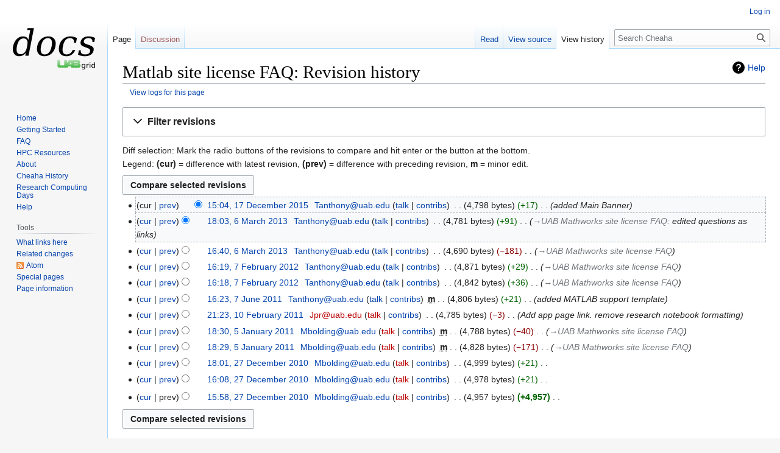

--- FILE ---
content_type: text/html; charset=UTF-8
request_url: https://docs.uabgrid.uab.edu/w/index.php?title=Matlab_site_license_FAQ&action=history
body_size: 42742
content:
<!DOCTYPE html>
<html class="client-nojs" lang="en" dir="ltr">
<head>
<meta charset="UTF-8"/>
<title>Matlab site license FAQ: Revision history - Cheaha</title>
<script>document.documentElement.className="client-js";RLCONF={"wgBreakFrames":false,"wgSeparatorTransformTable":["",""],"wgDigitTransformTable":["",""],"wgDefaultDateFormat":"dmy","wgMonthNames":["","January","February","March","April","May","June","July","August","September","October","November","December"],"wgRequestId":"aX6kc3XZndrN2fmocOY-SAAAAAk","wgCSPNonce":false,"wgCanonicalNamespace":"","wgCanonicalSpecialPageName":false,"wgNamespaceNumber":0,"wgPageName":"Matlab_site_license_FAQ","wgTitle":"Matlab site license FAQ","wgCurRevisionId":5123,"wgRevisionId":0,"wgArticleId":1569,"wgIsArticle":false,"wgIsRedirect":false,"wgAction":"history","wgUserName":null,"wgUserGroups":["*"],"wgCategories":[],"wgPageContentLanguage":"en","wgPageContentModel":"wikitext","wgRelevantPageName":"Matlab_site_license_FAQ","wgRelevantArticleId":1569,"wgIsProbablyEditable":false,"wgRelevantPageIsProbablyEditable":false,"wgRestrictionEdit":[],"wgRestrictionMove":[]};RLSTATE={"site.styles":"ready","user.styles":
"ready","user":"ready","user.options":"loading","mediawiki.interface.helpers.styles":"ready","mediawiki.action.history.styles":"ready","mediawiki.special.changeslist":"ready","mediawiki.helplink":"ready","oojs-ui-core.styles":"ready","oojs-ui.styles.indicators":"ready","mediawiki.widgets.styles":"ready","oojs-ui-core.icons":"ready","mediawiki.htmlform.ooui.styles":"ready","mediawiki.htmlform.styles":"ready","mediawiki.widgets.DateInputWidget.styles":"ready","mediawiki.pager.styles":"ready","skins.vector.styles.legacy":"ready","jquery.makeCollapsible.styles":"ready","mediawiki.ui.button":"ready","mediawiki.feedlink":"ready"};RLPAGEMODULES=["mediawiki.action.history","mediawiki.htmlform","jquery.makeCollapsible","mediawiki.htmlform.ooui","mediawiki.widgets.DateInputWidget","site","mediawiki.page.ready","skins.vector.legacy.js"];</script>
<script>(RLQ=window.RLQ||[]).push(function(){mw.loader.implement("user.options@1i9g4",function($,jQuery,require,module){mw.user.tokens.set({"patrolToken":"+\\","watchToken":"+\\","csrfToken":"+\\"});});});</script>
<link rel="stylesheet" href="/w/load.php?lang=en&amp;modules=jquery.makeCollapsible.styles%7Cmediawiki.action.history.styles%7Cmediawiki.feedlink%2Chelplink%7Cmediawiki.htmlform.ooui.styles%7Cmediawiki.htmlform.styles%7Cmediawiki.interface.helpers.styles%7Cmediawiki.pager.styles%7Cmediawiki.special.changeslist%7Cmediawiki.ui.button%7Cmediawiki.widgets.DateInputWidget.styles%7Cmediawiki.widgets.styles%7Coojs-ui-core.icons%2Cstyles%7Coojs-ui.styles.indicators%7Cskins.vector.styles.legacy&amp;only=styles&amp;skin=vector"/>
<script async="" src="/w/load.php?lang=en&amp;modules=startup&amp;only=scripts&amp;raw=1&amp;skin=vector"></script>
<meta name="generator" content="MediaWiki 1.38.2"/>
<meta name="robots" content="noindex,nofollow"/>
<meta name="format-detection" content="telephone=no"/>
<link rel="shortcut icon" href="/favicon.ico"/>
<link rel="search" type="application/opensearchdescription+xml" href="/w/opensearch_desc.php" title="Cheaha (en)"/>
<link rel="EditURI" type="application/rsd+xml" href="https://docs.uabgrid.uab.edu/w/api.php?action=rsd"/>
<link rel="alternate" type="application/atom+xml" title="&quot;Matlab site license FAQ&quot; Atom feed" href="/w/index.php?title=Matlab_site_license_FAQ&amp;feed=atom&amp;action=history"/>
<link rel="alternate" type="application/atom+xml" title="Cheaha Atom feed" href="/w/index.php?title=Special:RecentChanges&amp;feed=atom"/>
</head>
<body class="mediawiki ltr sitedir-ltr mw-hide-empty-elt ns-0 ns-subject page-Matlab_site_license_FAQ rootpage-Matlab_site_license_FAQ skin-vector action-history skin-vector-legacy"><div id="mw-page-base" class="noprint"></div>
<div id="mw-head-base" class="noprint"></div>
<div id="content" class="mw-body" role="main">
	<a id="top"></a>
	<div id="siteNotice"></div>
	<div class="mw-indicators">
	<div id="mw-indicator-mw-helplink" class="mw-indicator"><a href="https://meta.wikimedia.org/wiki/Special:MyLanguage/Help:Page_history" target="_blank" class="mw-helplink">Help</a></div>
	</div>
	<h1 id="firstHeading" class="firstHeading mw-first-heading">Matlab site license FAQ: Revision history</h1>
	<div id="bodyContent" class="vector-body">
		
		<div id="contentSub"><div class="mw-history-subtitle"><a href="/w/index.php?title=Special:Log&amp;page=Matlab+site+license+FAQ" title="Special:Log">View logs for this page</a></div></div>
		<div id="contentSub2"></div>
		
		<div id="jump-to-nav"></div>
		<a class="mw-jump-link" href="#mw-head">Jump to navigation</a>
		<a class="mw-jump-link" href="#searchInput">Jump to search</a>
		<div id="mw-content-text" class="mw-body-content"><div class='mw-htmlform-ooui-wrapper oo-ui-layout oo-ui-panelLayout oo-ui-panelLayout-padded oo-ui-panelLayout-framed'><form id='mw-history-searchform' action='/w/index.php' method='get' enctype='application/x-www-form-urlencoded' class='mw-htmlform mw-htmlform-ooui oo-ui-layout oo-ui-formLayout'><fieldset id='mw-history-search' class='oo-ui-layout oo-ui-labelElement oo-ui-fieldsetLayout mw-collapsibleFieldsetLayout mw-collapsible mw-collapsed'><legend role='button' class='oo-ui-fieldsetLayout-header mw-collapsible-toggle'><span class='oo-ui-iconElement-icon oo-ui-iconElement-noIcon'></span><span class='oo-ui-labelElement-label'>Filter revisions</span><span class='oo-ui-widget oo-ui-widget-enabled oo-ui-iconElement-icon oo-ui-icon-expand oo-ui-iconElement oo-ui-labelElement-invisible oo-ui-iconWidget'>Expand</span><span class='oo-ui-widget oo-ui-widget-enabled oo-ui-iconElement-icon oo-ui-icon-collapse oo-ui-iconElement oo-ui-labelElement-invisible oo-ui-iconWidget'>Collapse</span></legend><div class='oo-ui-fieldsetLayout-group mw-collapsible-content'><div class='oo-ui-widget oo-ui-widget-enabled'><div data-mw-modules='mediawiki.widgets.DateInputWidget' id='ooui-php-6' class='mw-htmlform-field-HTMLDateTimeField  mw-htmlform-datetime-field mw-htmlform-autoinfuse oo-ui-layout oo-ui-labelElement oo-ui-fieldLayout oo-ui-fieldLayout-align-top' data-ooui='{"_":"mw.htmlform.FieldLayout","fieldWidget":{"tag":"mw-input-date-range-to"},"align":"top","helpInline":true,"$overlay":true,"label":{"html":"To date:"},"classes":["mw-htmlform-field-HTMLDateTimeField"," mw-htmlform-datetime-field","mw-htmlform-autoinfuse"]}'><div class='oo-ui-fieldLayout-body'><span class='oo-ui-fieldLayout-header'><label for='ooui-php-3' class='oo-ui-labelElement-label'>To date:</label></span><div class='oo-ui-fieldLayout-field'><div id='mw-input-date-range-to' class='oo-ui-widget oo-ui-widget-enabled oo-ui-inputWidget oo-ui-textInputWidget oo-ui-textInputWidget-type-text oo-ui-textInputWidget-php mw-widget-dateInputWidget' data-ooui='{"_":"mw.widgets.DateInputWidget","longDisplayFormat":false,"precision":"day","$overlay":true,"placeholder":"YYYY-MM-DD","name":"date-range-to","inputId":"ooui-php-3","required":false}'><input type='date' tabindex='0' name='date-range-to' value='' placeholder='YYYY-MM-DD' id='ooui-php-3' class='oo-ui-inputWidget-input' /><span class='oo-ui-iconElement-icon oo-ui-iconElement-noIcon'></span><span class='oo-ui-indicatorElement-indicator oo-ui-indicatorElement-noIndicator'></span></div></div></div></div><div id='ooui-php-7' class='mw-htmlform-field-HTMLTagFilter mw-htmlform-autoinfuse oo-ui-layout oo-ui-labelElement oo-ui-fieldLayout oo-ui-fieldLayout-align-top' data-ooui='{"_":"mw.htmlform.FieldLayout","fieldWidget":{"tag":"tagfilter"},"align":"top","helpInline":true,"$overlay":true,"label":{"html":"&lt;a href=\"\/wiki\/Special:Tags\" title=\"Special:Tags\"&gt;Tag&lt;\/a&gt; filter:"},"classes":["mw-htmlform-field-HTMLTagFilter","mw-htmlform-autoinfuse"]}'><div class='oo-ui-fieldLayout-body'><span class='oo-ui-fieldLayout-header'><label for='ooui-php-5' class='oo-ui-labelElement-label'><a href="/wiki/Special:Tags" title="Special:Tags">Tag</a> filter:</label></span><div class='oo-ui-fieldLayout-field'><div id='tagfilter' class='oo-ui-widget oo-ui-widget-enabled oo-ui-inputWidget oo-ui-textInputWidget oo-ui-textInputWidget-type-text oo-ui-textInputWidget-php oo-ui-comboBoxInputWidget oo-ui-comboBoxInputWidget-php' data-ooui='{"_":"OO.ui.ComboBoxInputWidget","options":[{"data":"mw-manual-revert","label":"Manual revert"},{"data":"mw-new-redirect","label":"New redirect"},{"data":"mw-replace","label":"Replaced"}],"$overlay":true,"name":"tagfilter","inputId":"ooui-php-5","required":false}'><input type='text' tabindex='0' name='tagfilter' value='' list='ooui-php-4' id='ooui-php-5' class='oo-ui-inputWidget-input' /><span class='oo-ui-iconElement-icon oo-ui-iconElement-noIcon'></span><span class='oo-ui-indicatorElement-indicator oo-ui-indicatorElement-noIndicator'></span><span class='oo-ui-widget oo-ui-widget-enabled oo-ui-indicatorElement-indicator oo-ui-indicator-down oo-ui-indicatorElement oo-ui-labelElement-invisible oo-ui-indicatorWidget'></span><datalist id='ooui-php-4'><option value='mw-manual-revert'>Manual revert</option><option value='mw-new-redirect'>New redirect</option><option value='mw-replace'>Replaced</option></datalist></div></div></div></div><input id="mw-input-title" name="title" type="hidden" value="Matlab_site_license_FAQ"/>
<input id="mw-input-action" name="action" type="hidden" value="history"/>
<div class="mw-htmlform-submit-buttons">
<span id='ooui-php-8' class='mw-htmlform-submit oo-ui-widget oo-ui-widget-enabled oo-ui-inputWidget oo-ui-buttonElement oo-ui-buttonElement-framed oo-ui-labelElement oo-ui-flaggedElement-primary oo-ui-flaggedElement-progressive oo-ui-buttonInputWidget' data-ooui='{"_":"OO.ui.ButtonInputWidget","type":"submit","value":"Show revisions","label":"Show revisions","flags":["primary","progressive"],"classes":["mw-htmlform-submit"]}'><button type='submit' tabindex='0' value='Show revisions' class='oo-ui-inputWidget-input oo-ui-buttonElement-button'><span class='oo-ui-iconElement-icon oo-ui-iconElement-noIcon oo-ui-image-invert'></span><span class='oo-ui-labelElement-label'>Show revisions</span><span class='oo-ui-indicatorElement-indicator oo-ui-indicatorElement-noIndicator oo-ui-image-invert'></span></button></span></div>
</div></div></fieldset></form></div><div class="mw-history-legend">
<p>Diff selection: Mark the radio buttons of the revisions to compare and hit enter or the button at the bottom.<br />
Legend: <strong>(cur)</strong> = difference with latest revision, <strong>(prev)</strong> = difference with preceding revision, <strong>m</strong> = minor edit.
</p>
</div><form action="/w/index.php" id="mw-history-compare">
<input type="hidden" value="Matlab_site_license_FAQ" name="title"/>
<input type="hidden" value="historysubmit" name="action"/>
<input type="hidden" value="revision" name="type"/>
<div class="mw-history-compareselectedversions"><input class="historysubmit mw-history-compareselectedversions-button mw-ui-button" title="See the differences between the two selected revisions of this page [v]" accesskey="v" type="submit" value="Compare selected revisions"/>
</div><section id="pagehistory" class="mw-pager-body"><h4 class="mw-index-pager-list-header-first mw-index-pager-list-header">17 December 2015</h4><ul class="mw-contributions-list">
<li data-mw-revid="5123"><span class="mw-history-histlinks mw-changeslist-links"><span>cur</span><span><a href="/w/index.php?title=Matlab_site_license_FAQ&amp;diff=5123&amp;oldid=4388" title="Difference with preceding revision">prev</a></span></span><input type="radio" value="5123" disabled="" name="oldid" id="mw-oldid-null" /><input type="radio" value="5123" checked="checked" name="diff" id="mw-diff-5123" /> <span class="mw-changeslist-time">15:04</span><a href="/w/index.php?title=Matlab_site_license_FAQ&amp;oldid=5123" class="mw-changeslist-date" title="Matlab site license FAQ">15:04, 17 December 2015</a>‎ <span class='history-user'><a href="/wiki/User:Tanthony@uab.edu" class="mw-userlink" title="User:Tanthony@uab.edu"><bdi>Tanthony@uab.edu</bdi></a> <span class="mw-usertoollinks mw-changeslist-links"><span><a href="/wiki/User_talk:Tanthony@uab.edu" class="mw-usertoollinks-talk" title="User talk:Tanthony@uab.edu">talk</a></span> <span><a href="/wiki/Special:Contributions/Tanthony@uab.edu" class="mw-usertoollinks-contribs" title="Special:Contributions/Tanthony@uab.edu">contribs</a></span></span></span>‎ <span class="mw-changeslist-separator"></span> <span class="history-size mw-diff-bytes" data-mw-bytes="4798">4,798 bytes</span> <span dir="ltr" class="mw-plusminus-pos mw-diff-bytes" title="4,798 bytes after change">+17</span>‎ <span class="mw-changeslist-separator"></span>  <span class="comment comment--without-parentheses">added Main Banner</span></li>
</ul><h4 class="mw-index-pager-list-header">6 March 2013</h4><ul class="mw-contributions-list">
<li data-mw-revid="4388"><span class="mw-history-histlinks mw-changeslist-links"><span><a href="/w/index.php?title=Matlab_site_license_FAQ&amp;diff=5123&amp;oldid=4388" title="Difference with latest revision">cur</a></span><span><a href="/w/index.php?title=Matlab_site_license_FAQ&amp;diff=4388&amp;oldid=4387" title="Difference with preceding revision">prev</a></span></span><input type="radio" value="4388" checked="checked" name="oldid" id="mw-oldid-4388" /><input type="radio" value="4388" name="diff" id="mw-diff-4388" /> <span class="mw-changeslist-time">18:03</span><a href="/w/index.php?title=Matlab_site_license_FAQ&amp;oldid=4388" class="mw-changeslist-date" title="Matlab site license FAQ">18:03, 6 March 2013</a>‎ <span class='history-user'><a href="/wiki/User:Tanthony@uab.edu" class="mw-userlink" title="User:Tanthony@uab.edu"><bdi>Tanthony@uab.edu</bdi></a> <span class="mw-usertoollinks mw-changeslist-links"><span><a href="/wiki/User_talk:Tanthony@uab.edu" class="mw-usertoollinks-talk" title="User talk:Tanthony@uab.edu">talk</a></span> <span><a href="/wiki/Special:Contributions/Tanthony@uab.edu" class="mw-usertoollinks-contribs" title="Special:Contributions/Tanthony@uab.edu">contribs</a></span></span></span>‎ <span class="mw-changeslist-separator"></span> <span class="history-size mw-diff-bytes" data-mw-bytes="4781">4,781 bytes</span> <span dir="ltr" class="mw-plusminus-pos mw-diff-bytes" title="4,781 bytes after change">+91</span>‎ <span class="mw-changeslist-separator"></span>  <span class="comment comment--without-parentheses"><span dir="auto"><span class="autocomment"><a href="/wiki/Matlab_site_license_FAQ#UAB_Mathworks_site_license_FAQ" title="Matlab site license FAQ">→‎UAB Mathworks site license FAQ</a>: </span> edited questions as links</span></span></li>
<li data-mw-revid="4387"><span class="mw-history-histlinks mw-changeslist-links"><span><a href="/w/index.php?title=Matlab_site_license_FAQ&amp;diff=5123&amp;oldid=4387" title="Difference with latest revision">cur</a></span><span><a href="/w/index.php?title=Matlab_site_license_FAQ&amp;diff=4387&amp;oldid=3562" title="Difference with preceding revision">prev</a></span></span><input type="radio" value="4387" name="oldid" id="mw-oldid-4387" /><input type="radio" value="4387" name="diff" id="mw-diff-4387" /> <span class="mw-changeslist-time">16:40</span><a href="/w/index.php?title=Matlab_site_license_FAQ&amp;oldid=4387" class="mw-changeslist-date" title="Matlab site license FAQ">16:40, 6 March 2013</a>‎ <span class='history-user'><a href="/wiki/User:Tanthony@uab.edu" class="mw-userlink" title="User:Tanthony@uab.edu"><bdi>Tanthony@uab.edu</bdi></a> <span class="mw-usertoollinks mw-changeslist-links"><span><a href="/wiki/User_talk:Tanthony@uab.edu" class="mw-usertoollinks-talk" title="User talk:Tanthony@uab.edu">talk</a></span> <span><a href="/wiki/Special:Contributions/Tanthony@uab.edu" class="mw-usertoollinks-contribs" title="Special:Contributions/Tanthony@uab.edu">contribs</a></span></span></span>‎ <span class="mw-changeslist-separator"></span> <span class="history-size mw-diff-bytes" data-mw-bytes="4690">4,690 bytes</span> <span dir="ltr" class="mw-plusminus-neg mw-diff-bytes" title="4,690 bytes after change">−181</span>‎ <span class="mw-changeslist-separator"></span>  <span class="comment comment--without-parentheses"><span dir="auto"><span class="autocomment"><a href="/wiki/Matlab_site_license_FAQ#UAB_Mathworks_site_license_FAQ" title="Matlab site license FAQ">→‎UAB Mathworks site license FAQ</a></span></span></span></li>
</ul><h4 class="mw-index-pager-list-header">7 February 2012</h4><ul class="mw-contributions-list">
<li data-mw-revid="3562"><span class="mw-history-histlinks mw-changeslist-links"><span><a href="/w/index.php?title=Matlab_site_license_FAQ&amp;diff=5123&amp;oldid=3562" title="Difference with latest revision">cur</a></span><span><a href="/w/index.php?title=Matlab_site_license_FAQ&amp;diff=3562&amp;oldid=3561" title="Difference with preceding revision">prev</a></span></span><input type="radio" value="3562" name="oldid" id="mw-oldid-3562" /><input type="radio" value="3562" name="diff" id="mw-diff-3562" /> <span class="mw-changeslist-time">16:19</span><a href="/w/index.php?title=Matlab_site_license_FAQ&amp;oldid=3562" class="mw-changeslist-date" title="Matlab site license FAQ">16:19, 7 February 2012</a>‎ <span class='history-user'><a href="/wiki/User:Tanthony@uab.edu" class="mw-userlink" title="User:Tanthony@uab.edu"><bdi>Tanthony@uab.edu</bdi></a> <span class="mw-usertoollinks mw-changeslist-links"><span><a href="/wiki/User_talk:Tanthony@uab.edu" class="mw-usertoollinks-talk" title="User talk:Tanthony@uab.edu">talk</a></span> <span><a href="/wiki/Special:Contributions/Tanthony@uab.edu" class="mw-usertoollinks-contribs" title="Special:Contributions/Tanthony@uab.edu">contribs</a></span></span></span>‎ <span class="mw-changeslist-separator"></span> <span class="history-size mw-diff-bytes" data-mw-bytes="4871">4,871 bytes</span> <span dir="ltr" class="mw-plusminus-pos mw-diff-bytes" title="4,871 bytes after change">+29</span>‎ <span class="mw-changeslist-separator"></span>  <span class="comment comment--without-parentheses"><span dir="auto"><span class="autocomment"><a href="/wiki/Matlab_site_license_FAQ#UAB_Mathworks_site_license_FAQ" title="Matlab site license FAQ">→‎UAB Mathworks site license FAQ</a></span></span></span></li>
<li data-mw-revid="3561"><span class="mw-history-histlinks mw-changeslist-links"><span><a href="/w/index.php?title=Matlab_site_license_FAQ&amp;diff=5123&amp;oldid=3561" title="Difference with latest revision">cur</a></span><span><a href="/w/index.php?title=Matlab_site_license_FAQ&amp;diff=3561&amp;oldid=2861" title="Difference with preceding revision">prev</a></span></span><input type="radio" value="3561" name="oldid" id="mw-oldid-3561" /><input type="radio" value="3561" name="diff" id="mw-diff-3561" /> <span class="mw-changeslist-time">16:18</span><a href="/w/index.php?title=Matlab_site_license_FAQ&amp;oldid=3561" class="mw-changeslist-date" title="Matlab site license FAQ">16:18, 7 February 2012</a>‎ <span class='history-user'><a href="/wiki/User:Tanthony@uab.edu" class="mw-userlink" title="User:Tanthony@uab.edu"><bdi>Tanthony@uab.edu</bdi></a> <span class="mw-usertoollinks mw-changeslist-links"><span><a href="/wiki/User_talk:Tanthony@uab.edu" class="mw-usertoollinks-talk" title="User talk:Tanthony@uab.edu">talk</a></span> <span><a href="/wiki/Special:Contributions/Tanthony@uab.edu" class="mw-usertoollinks-contribs" title="Special:Contributions/Tanthony@uab.edu">contribs</a></span></span></span>‎ <span class="mw-changeslist-separator"></span> <span class="history-size mw-diff-bytes" data-mw-bytes="4842">4,842 bytes</span> <span dir="ltr" class="mw-plusminus-pos mw-diff-bytes" title="4,842 bytes after change">+36</span>‎ <span class="mw-changeslist-separator"></span>  <span class="comment comment--without-parentheses"><span dir="auto"><span class="autocomment"><a href="/wiki/Matlab_site_license_FAQ#UAB_Mathworks_site_license_FAQ" title="Matlab site license FAQ">→‎UAB Mathworks site license FAQ</a></span></span></span></li>
</ul><h4 class="mw-index-pager-list-header">7 June 2011</h4><ul class="mw-contributions-list">
<li data-mw-revid="2861"><span class="mw-history-histlinks mw-changeslist-links"><span><a href="/w/index.php?title=Matlab_site_license_FAQ&amp;diff=5123&amp;oldid=2861" title="Difference with latest revision">cur</a></span><span><a href="/w/index.php?title=Matlab_site_license_FAQ&amp;diff=2861&amp;oldid=2475" title="Difference with preceding revision">prev</a></span></span><input type="radio" value="2861" name="oldid" id="mw-oldid-2861" /><input type="radio" value="2861" name="diff" id="mw-diff-2861" /> <span class="mw-changeslist-time">16:23</span><a href="/w/index.php?title=Matlab_site_license_FAQ&amp;oldid=2861" class="mw-changeslist-date" title="Matlab site license FAQ">16:23, 7 June 2011</a>‎ <span class='history-user'><a href="/wiki/User:Tanthony@uab.edu" class="mw-userlink" title="User:Tanthony@uab.edu"><bdi>Tanthony@uab.edu</bdi></a> <span class="mw-usertoollinks mw-changeslist-links"><span><a href="/wiki/User_talk:Tanthony@uab.edu" class="mw-usertoollinks-talk" title="User talk:Tanthony@uab.edu">talk</a></span> <span><a href="/wiki/Special:Contributions/Tanthony@uab.edu" class="mw-usertoollinks-contribs" title="Special:Contributions/Tanthony@uab.edu">contribs</a></span></span></span>‎ <abbr class="minoredit" title="This is a minor edit">m</abbr> <span class="mw-changeslist-separator"></span> <span class="history-size mw-diff-bytes" data-mw-bytes="4806">4,806 bytes</span> <span dir="ltr" class="mw-plusminus-pos mw-diff-bytes" title="4,806 bytes after change">+21</span>‎ <span class="mw-changeslist-separator"></span>  <span class="comment comment--without-parentheses">added MATLAB support template</span></li>
</ul><h4 class="mw-index-pager-list-header">10 February 2011</h4><ul class="mw-contributions-list">
<li data-mw-revid="2475"><span class="mw-history-histlinks mw-changeslist-links"><span><a href="/w/index.php?title=Matlab_site_license_FAQ&amp;diff=5123&amp;oldid=2475" title="Difference with latest revision">cur</a></span><span><a href="/w/index.php?title=Matlab_site_license_FAQ&amp;diff=2475&amp;oldid=2350" title="Difference with preceding revision">prev</a></span></span><input type="radio" value="2475" name="oldid" id="mw-oldid-2475" /><input type="radio" value="2475" name="diff" id="mw-diff-2475" /> <span class="mw-changeslist-time">21:23</span><a href="/w/index.php?title=Matlab_site_license_FAQ&amp;oldid=2475" class="mw-changeslist-date" title="Matlab site license FAQ">21:23, 10 February 2011</a>‎ <span class='history-user'><a href="/w/index.php?title=User:Jpr@uab.edu&amp;action=edit&amp;redlink=1" class="new mw-userlink" title="User:Jpr@uab.edu (page does not exist)"><bdi>Jpr@uab.edu</bdi></a> <span class="mw-usertoollinks mw-changeslist-links"><span><a href="/w/index.php?title=User_talk:Jpr@uab.edu&amp;action=edit&amp;redlink=1" class="new mw-usertoollinks-talk" title="User talk:Jpr@uab.edu (page does not exist)">talk</a></span> <span><a href="/wiki/Special:Contributions/Jpr@uab.edu" class="mw-usertoollinks-contribs" title="Special:Contributions/Jpr@uab.edu">contribs</a></span></span></span>‎ <span class="mw-changeslist-separator"></span> <span class="history-size mw-diff-bytes" data-mw-bytes="4785">4,785 bytes</span> <span dir="ltr" class="mw-plusminus-neg mw-diff-bytes" title="4,785 bytes after change">−3</span>‎ <span class="mw-changeslist-separator"></span>  <span class="comment comment--without-parentheses">Add app page link. remove research notebook formatting</span></li>
</ul><h4 class="mw-index-pager-list-header">5 January 2011</h4><ul class="mw-contributions-list">
<li data-mw-revid="2350"><span class="mw-history-histlinks mw-changeslist-links"><span><a href="/w/index.php?title=Matlab_site_license_FAQ&amp;diff=5123&amp;oldid=2350" title="Difference with latest revision">cur</a></span><span><a href="/w/index.php?title=Matlab_site_license_FAQ&amp;diff=2350&amp;oldid=2349" title="Difference with preceding revision">prev</a></span></span><input type="radio" value="2350" name="oldid" id="mw-oldid-2350" /><input type="radio" value="2350" name="diff" id="mw-diff-2350" /> <span class="mw-changeslist-time">18:30</span><a href="/w/index.php?title=Matlab_site_license_FAQ&amp;oldid=2350" class="mw-changeslist-date" title="Matlab site license FAQ">18:30, 5 January 2011</a>‎ <span class='history-user'><a href="/wiki/User:Mbolding@uab.edu" class="mw-userlink" title="User:Mbolding@uab.edu"><bdi>Mbolding@uab.edu</bdi></a> <span class="mw-usertoollinks mw-changeslist-links"><span><a href="/w/index.php?title=User_talk:Mbolding@uab.edu&amp;action=edit&amp;redlink=1" class="new mw-usertoollinks-talk" title="User talk:Mbolding@uab.edu (page does not exist)">talk</a></span> <span><a href="/wiki/Special:Contributions/Mbolding@uab.edu" class="mw-usertoollinks-contribs" title="Special:Contributions/Mbolding@uab.edu">contribs</a></span></span></span>‎ <abbr class="minoredit" title="This is a minor edit">m</abbr> <span class="mw-changeslist-separator"></span> <span class="history-size mw-diff-bytes" data-mw-bytes="4788">4,788 bytes</span> <span dir="ltr" class="mw-plusminus-neg mw-diff-bytes" title="4,788 bytes after change">−40</span>‎ <span class="mw-changeslist-separator"></span>  <span class="comment comment--without-parentheses"><span dir="auto"><span class="autocomment"><a href="/wiki/Matlab_site_license_FAQ#UAB_Mathworks_site_license_FAQ" title="Matlab site license FAQ">→‎UAB Mathworks site license FAQ</a></span></span></span></li>
<li data-mw-revid="2349"><span class="mw-history-histlinks mw-changeslist-links"><span><a href="/w/index.php?title=Matlab_site_license_FAQ&amp;diff=5123&amp;oldid=2349" title="Difference with latest revision">cur</a></span><span><a href="/w/index.php?title=Matlab_site_license_FAQ&amp;diff=2349&amp;oldid=2316" title="Difference with preceding revision">prev</a></span></span><input type="radio" value="2349" name="oldid" id="mw-oldid-2349" /><input type="radio" value="2349" name="diff" id="mw-diff-2349" /> <span class="mw-changeslist-time">18:29</span><a href="/w/index.php?title=Matlab_site_license_FAQ&amp;oldid=2349" class="mw-changeslist-date" title="Matlab site license FAQ">18:29, 5 January 2011</a>‎ <span class='history-user'><a href="/wiki/User:Mbolding@uab.edu" class="mw-userlink" title="User:Mbolding@uab.edu"><bdi>Mbolding@uab.edu</bdi></a> <span class="mw-usertoollinks mw-changeslist-links"><span><a href="/w/index.php?title=User_talk:Mbolding@uab.edu&amp;action=edit&amp;redlink=1" class="new mw-usertoollinks-talk" title="User talk:Mbolding@uab.edu (page does not exist)">talk</a></span> <span><a href="/wiki/Special:Contributions/Mbolding@uab.edu" class="mw-usertoollinks-contribs" title="Special:Contributions/Mbolding@uab.edu">contribs</a></span></span></span>‎ <abbr class="minoredit" title="This is a minor edit">m</abbr> <span class="mw-changeslist-separator"></span> <span class="history-size mw-diff-bytes" data-mw-bytes="4828">4,828 bytes</span> <span dir="ltr" class="mw-plusminus-neg mw-diff-bytes" title="4,828 bytes after change">−171</span>‎ <span class="mw-changeslist-separator"></span>  <span class="comment comment--without-parentheses"><span dir="auto"><span class="autocomment"><a href="/wiki/Matlab_site_license_FAQ#UAB_Mathworks_site_license_FAQ" title="Matlab site license FAQ">→‎UAB Mathworks site license FAQ</a></span></span></span></li>
</ul><h4 class="mw-index-pager-list-header">27 December 2010</h4><ul class="mw-contributions-list">
<li data-mw-revid="2316"><span class="mw-history-histlinks mw-changeslist-links"><span><a href="/w/index.php?title=Matlab_site_license_FAQ&amp;diff=5123&amp;oldid=2316" title="Difference with latest revision">cur</a></span><span><a href="/w/index.php?title=Matlab_site_license_FAQ&amp;diff=2316&amp;oldid=2293" title="Difference with preceding revision">prev</a></span></span><input type="radio" value="2316" name="oldid" id="mw-oldid-2316" /><input type="radio" value="2316" name="diff" id="mw-diff-2316" /> <span class="mw-changeslist-time">18:01</span><a href="/w/index.php?title=Matlab_site_license_FAQ&amp;oldid=2316" class="mw-changeslist-date" title="Matlab site license FAQ">18:01, 27 December 2010</a>‎ <span class='history-user'><a href="/wiki/User:Mbolding@uab.edu" class="mw-userlink" title="User:Mbolding@uab.edu"><bdi>Mbolding@uab.edu</bdi></a> <span class="mw-usertoollinks mw-changeslist-links"><span><a href="/w/index.php?title=User_talk:Mbolding@uab.edu&amp;action=edit&amp;redlink=1" class="new mw-usertoollinks-talk" title="User talk:Mbolding@uab.edu (page does not exist)">talk</a></span> <span><a href="/wiki/Special:Contributions/Mbolding@uab.edu" class="mw-usertoollinks-contribs" title="Special:Contributions/Mbolding@uab.edu">contribs</a></span></span></span>‎ <span class="mw-changeslist-separator"></span> <span class="history-size mw-diff-bytes" data-mw-bytes="4999">4,999 bytes</span> <span dir="ltr" class="mw-plusminus-pos mw-diff-bytes" title="4,999 bytes after change">+21</span>‎ <span class="mw-changeslist-separator"></span> <span class="comment mw-comment-none">No edit summary</span></li>
<li data-mw-revid="2293"><span class="mw-history-histlinks mw-changeslist-links"><span><a href="/w/index.php?title=Matlab_site_license_FAQ&amp;diff=5123&amp;oldid=2293" title="Difference with latest revision">cur</a></span><span><a href="/w/index.php?title=Matlab_site_license_FAQ&amp;diff=2293&amp;oldid=2286" title="Difference with preceding revision">prev</a></span></span><input type="radio" value="2293" name="oldid" id="mw-oldid-2293" /><input type="radio" value="2293" name="diff" id="mw-diff-2293" /> <span class="mw-changeslist-time">16:08</span><a href="/w/index.php?title=Matlab_site_license_FAQ&amp;oldid=2293" class="mw-changeslist-date" title="Matlab site license FAQ">16:08, 27 December 2010</a>‎ <span class='history-user'><a href="/wiki/User:Mbolding@uab.edu" class="mw-userlink" title="User:Mbolding@uab.edu"><bdi>Mbolding@uab.edu</bdi></a> <span class="mw-usertoollinks mw-changeslist-links"><span><a href="/w/index.php?title=User_talk:Mbolding@uab.edu&amp;action=edit&amp;redlink=1" class="new mw-usertoollinks-talk" title="User talk:Mbolding@uab.edu (page does not exist)">talk</a></span> <span><a href="/wiki/Special:Contributions/Mbolding@uab.edu" class="mw-usertoollinks-contribs" title="Special:Contributions/Mbolding@uab.edu">contribs</a></span></span></span>‎ <span class="mw-changeslist-separator"></span> <span class="history-size mw-diff-bytes" data-mw-bytes="4978">4,978 bytes</span> <span dir="ltr" class="mw-plusminus-pos mw-diff-bytes" title="4,978 bytes after change">+21</span>‎ <span class="mw-changeslist-separator"></span> <span class="comment mw-comment-none">No edit summary</span></li>
</ul><ul class="mw-contributions-list">
<li data-mw-revid="2286"><span class="mw-history-histlinks mw-changeslist-links"><span><a href="/w/index.php?title=Matlab_site_license_FAQ&amp;diff=5123&amp;oldid=2286" title="Difference with latest revision">cur</a></span><span>prev</span></span><input type="radio" value="2286" name="oldid" id="mw-oldid-2286" /><input type="radio" value="2286" name="diff" id="mw-diff-2286" /> <span class="mw-changeslist-time">15:58</span><a href="/w/index.php?title=Matlab_site_license_FAQ&amp;oldid=2286" class="mw-changeslist-date" title="Matlab site license FAQ">15:58, 27 December 2010</a>‎ <span class='history-user'><a href="/wiki/User:Mbolding@uab.edu" class="mw-userlink" title="User:Mbolding@uab.edu"><bdi>Mbolding@uab.edu</bdi></a> <span class="mw-usertoollinks mw-changeslist-links"><span><a href="/w/index.php?title=User_talk:Mbolding@uab.edu&amp;action=edit&amp;redlink=1" class="new mw-usertoollinks-talk" title="User talk:Mbolding@uab.edu (page does not exist)">talk</a></span> <span><a href="/wiki/Special:Contributions/Mbolding@uab.edu" class="mw-usertoollinks-contribs" title="Special:Contributions/Mbolding@uab.edu">contribs</a></span></span></span>‎ <span class="mw-changeslist-separator"></span> <span class="history-size mw-diff-bytes" data-mw-bytes="4957">4,957 bytes</span> <strong dir="ltr" class="mw-plusminus-pos mw-diff-bytes" title="4,957 bytes after change">+4,957</strong>‎ <span class="mw-changeslist-separator"></span> <span class="comment mw-comment-none">No edit summary</span></li>
</ul><div class="mw-history-compareselectedversions"><input class="historysubmit mw-history-compareselectedversions-button mw-ui-button" title="See the differences between the two selected revisions of this page [v]" accesskey="v" type="submit" value="Compare selected revisions"/>
</div></section></form>
<div class="printfooter">Retrieved from "<a dir="ltr" href="https://docs.uabgrid.uab.edu/wiki/Matlab_site_license_FAQ">https://docs.uabgrid.uab.edu/wiki/Matlab_site_license_FAQ</a>"</div></div>
		<div id="catlinks" class="catlinks catlinks-allhidden" data-mw="interface"></div>
	</div>
</div>

<div id="mw-navigation">
	<h2>Navigation menu</h2>
	<div id="mw-head">
		
<nav id="p-personal" class="mw-portlet mw-portlet-personal vector-user-menu-legacy vector-menu" aria-labelledby="p-personal-label" role="navigation" 
	 >
	<label id="p-personal-label" aria-label="" class="vector-menu-heading">
		<span class="vector-menu-heading-label">Personal tools</span>
	</label>
	<div class="vector-menu-content">
		
		<ul class="vector-menu-content-list"><li id="pt-login" class="mw-list-item"><a href="/w/index.php?title=Special:UserLogin&amp;returnto=Matlab+site+license+FAQ&amp;returntoquery=action%3Dhistory" title="You are encouraged to log in; however, it is not mandatory [o]" accesskey="o"><span>Log in</span></a></li></ul>
		
	</div>
</nav>

		<div id="left-navigation">
			
<nav id="p-namespaces" class="mw-portlet mw-portlet-namespaces vector-menu vector-menu-tabs" aria-labelledby="p-namespaces-label" role="navigation" 
	 >
	<label id="p-namespaces-label" aria-label="" class="vector-menu-heading">
		<span class="vector-menu-heading-label">Namespaces</span>
	</label>
	<div class="vector-menu-content">
		
		<ul class="vector-menu-content-list"><li id="ca-nstab-main" class="selected mw-list-item"><a href="/wiki/Matlab_site_license_FAQ" title="View the content page [c]" accesskey="c"><span>Page</span></a></li><li id="ca-talk" class="new mw-list-item"><a href="/w/index.php?title=Talk:Matlab_site_license_FAQ&amp;action=edit&amp;redlink=1" rel="discussion" title="Discussion about the content page (page does not exist) [t]" accesskey="t"><span>Discussion</span></a></li></ul>
		
	</div>
</nav>

			
<nav id="p-variants" class="mw-portlet mw-portlet-variants emptyPortlet vector-menu-dropdown-noicon vector-menu vector-menu-dropdown" aria-labelledby="p-variants-label" role="navigation" 
	 >
	<input type="checkbox"
		id="p-variants-checkbox"
		role="button"
		aria-haspopup="true"
		data-event-name="ui.dropdown-p-variants"
		class="vector-menu-checkbox" aria-labelledby="p-variants-label" />
	<label id="p-variants-label" aria-label="Change language variant" class="vector-menu-heading">
		<span class="vector-menu-heading-label">English</span>
			<span class="vector-menu-checkbox-expanded">expanded</span>
			<span class="vector-menu-checkbox-collapsed">collapsed</span>
	</label>
	<div class="vector-menu-content">
		
		<ul class="vector-menu-content-list"></ul>
		
	</div>
</nav>

		</div>
		<div id="right-navigation">
			
<nav id="p-views" class="mw-portlet mw-portlet-views vector-menu vector-menu-tabs" aria-labelledby="p-views-label" role="navigation" 
	 >
	<label id="p-views-label" aria-label="" class="vector-menu-heading">
		<span class="vector-menu-heading-label">Views</span>
	</label>
	<div class="vector-menu-content">
		
		<ul class="vector-menu-content-list"><li id="ca-view" class="mw-list-item"><a href="/wiki/Matlab_site_license_FAQ"><span>Read</span></a></li><li id="ca-viewsource" class="mw-list-item"><a href="/w/index.php?title=Matlab_site_license_FAQ&amp;action=edit" title="This page is protected.&#10;You can view its source [e]" accesskey="e"><span>View source</span></a></li><li id="ca-history" class="selected mw-list-item"><a href="/w/index.php?title=Matlab_site_license_FAQ&amp;action=history" title="Past revisions of this page [h]" accesskey="h"><span>View history</span></a></li></ul>
		
	</div>
</nav>

			
<nav id="p-cactions" class="mw-portlet mw-portlet-cactions emptyPortlet vector-menu-dropdown-noicon vector-menu vector-menu-dropdown" aria-labelledby="p-cactions-label" role="navigation"  title="More options"
	 >
	<input type="checkbox"
		id="p-cactions-checkbox"
		role="button"
		aria-haspopup="true"
		data-event-name="ui.dropdown-p-cactions"
		class="vector-menu-checkbox" aria-labelledby="p-cactions-label" />
	<label id="p-cactions-label" aria-label="" class="vector-menu-heading">
		<span class="vector-menu-heading-label">More</span>
			<span class="vector-menu-checkbox-expanded">expanded</span>
			<span class="vector-menu-checkbox-collapsed">collapsed</span>
	</label>
	<div class="vector-menu-content">
		
		<ul class="vector-menu-content-list"></ul>
		
	</div>
</nav>

			
<div id="p-search" role="search" class="vector-search-box-vue  vector-search-box-show-thumbnail vector-search-box-auto-expand-width vector-search-box">
	<div>
			<h3 >
				<label for="searchInput">Search</label>
			</h3>
		<form action="/w/index.php" id="searchform"
			class="vector-search-box-form">
			<div id="simpleSearch"
				class="vector-search-box-inner"
				 data-search-loc="header-navigation">
				<input class="vector-search-box-input"
					 type="search" name="search" placeholder="Search Cheaha" aria-label="Search Cheaha" autocapitalize="sentences" title="Search Cheaha [f]" accesskey="f" id="searchInput"
				/>
				<input type="hidden" name="title" value="Special:Search"/>
				<input id="mw-searchButton"
					 class="searchButton mw-fallbackSearchButton" type="submit" name="fulltext" title="Search the pages for this text" value="Search" />
				<input id="searchButton"
					 class="searchButton" type="submit" name="go" title="Go to a page with this exact name if it exists" value="Go" />
			</div>
		</form>
	</div>
</div>

		</div>
	</div>
	

<div id="mw-panel">
	<div id="p-logo" role="banner">
		<a class="mw-wiki-logo" href="/wiki/Welcome"
			title="Visit the main page"></a>
	</div>
	
<nav id="p-navigation" class="mw-portlet mw-portlet-navigation vector-menu vector-menu-portal portal" aria-labelledby="p-navigation-label" role="navigation" 
	 >
	<label id="p-navigation-label" aria-label="" class="vector-menu-heading">
		<span class="vector-menu-heading-label">Navigation</span>
	</label>
	<div class="vector-menu-content">
		
		<ul class="vector-menu-content-list"><li id="n-Home" class="mw-list-item"><a href="/wiki/Welcome"><span>Home</span></a></li><li id="n-Getting-Started" class="mw-list-item"><a href="/wiki/Cheaha_GettingStarted"><span>Getting Started</span></a></li><li id="n-FAQ" class="mw-list-item"><a href="/wiki/FAQ"><span>FAQ</span></a></li><li id="n-HPC-Resources" class="mw-list-item"><a href="/wiki/Resources"><span>HPC Resources</span></a></li><li id="n-About" class="mw-list-item"><a href="/wiki/About"><span>About</span></a></li><li id="n-Cheaha-History" class="mw-list-item"><a href="/wiki/Cheaha"><span>Cheaha History</span></a></li><li id="n-Research-Computing-Days" class="mw-list-item"><a href="/wiki/UAB_Research_Computing_Day"><span>Research Computing Days</span></a></li><li id="n-help" class="mw-list-item"><a href="https://www.mediawiki.org/wiki/Special:MyLanguage/Help:Contents" icon="help" title="The place to find out"><span>Help</span></a></li></ul>
		
	</div>
</nav>

	
<nav id="p-tb" class="mw-portlet mw-portlet-tb vector-menu vector-menu-portal portal" aria-labelledby="p-tb-label" role="navigation" 
	 >
	<label id="p-tb-label" aria-label="" class="vector-menu-heading">
		<span class="vector-menu-heading-label">Tools</span>
	</label>
	<div class="vector-menu-content">
		
		<ul class="vector-menu-content-list"><li id="t-whatlinkshere" class="mw-list-item"><a href="/wiki/Special:WhatLinksHere/Matlab_site_license_FAQ" title="A list of all wiki pages that link here [j]" accesskey="j"><span>What links here</span></a></li><li id="t-recentchangeslinked" class="mw-list-item"><a href="/wiki/Special:RecentChangesLinked/Matlab_site_license_FAQ" rel="nofollow" title="Recent changes in pages linked from this page [k]" accesskey="k"><span>Related changes</span></a></li><li id="feedlinks" class="mw-list-item"><a href="/w/index.php?title=Matlab_site_license_FAQ&amp;feed=atom&amp;action=history" id="feed-atom" rel="alternate" type="application/atom+xml" class="feedlink" title="Atom feed for this page"><span>Atom</span></a></li><li id="t-specialpages" class="mw-list-item"><a href="/wiki/Special:SpecialPages" title="A list of all special pages [q]" accesskey="q"><span>Special pages</span></a></li><li id="t-info" class="mw-list-item"><a href="/w/index.php?title=Matlab_site_license_FAQ&amp;action=info" title="More information about this page"><span>Page information</span></a></li></ul>
		
	</div>
</nav>

	
</div>

</div>

<footer id="footer" class="mw-footer" role="contentinfo" >
	<ul id="footer-info">
</ul>

	<ul id="footer-places">
	<li id="footer-places-privacy"><a href="/wiki/Cheaha:Privacy_policy" title="Cheaha:Privacy policy">Privacy policy</a></li>
	<li id="footer-places-about"><a href="/wiki/Cheaha:About" title="Cheaha:About">About Cheaha</a></li>
	<li id="footer-places-disclaimer"><a href="/wiki/Cheaha:General_disclaimer" title="Cheaha:General disclaimer">Disclaimers</a></li>
</ul>

	<ul id="footer-icons" class="noprint">
	<li id="footer-poweredbyico"><a href="https://www.mediawiki.org/"><img src="/w/resources/assets/poweredby_mediawiki_88x31.png" alt="Powered by MediaWiki" srcset="/w/resources/assets/poweredby_mediawiki_132x47.png 1.5x, /w/resources/assets/poweredby_mediawiki_176x62.png 2x" width="88" height="31" loading="lazy"/></a></li>
</ul>

</footer>

<script>(RLQ=window.RLQ||[]).push(function(){mw.config.set({"wgPageParseReport":{"limitreport":{"cputime":"0.003","walltime":"0.004","ppvisitednodes":{"value":9,"limit":1000000},"postexpandincludesize":{"value":8,"limit":2097152},"templateargumentsize":{"value":0,"limit":2097152},"expansiondepth":{"value":2,"limit":100},"expensivefunctioncount":{"value":0,"limit":100},"unstrip-depth":{"value":0,"limit":20},"unstrip-size":{"value":0,"limit":5000000},"timingprofile":["100.00%    0.000      1 -total"]},"cachereport":{"timestamp":"20260201005515","ttl":86400,"transientcontent":false}}});mw.config.set({"wgBackendResponseTime":439});});</script>
</body>
</html>